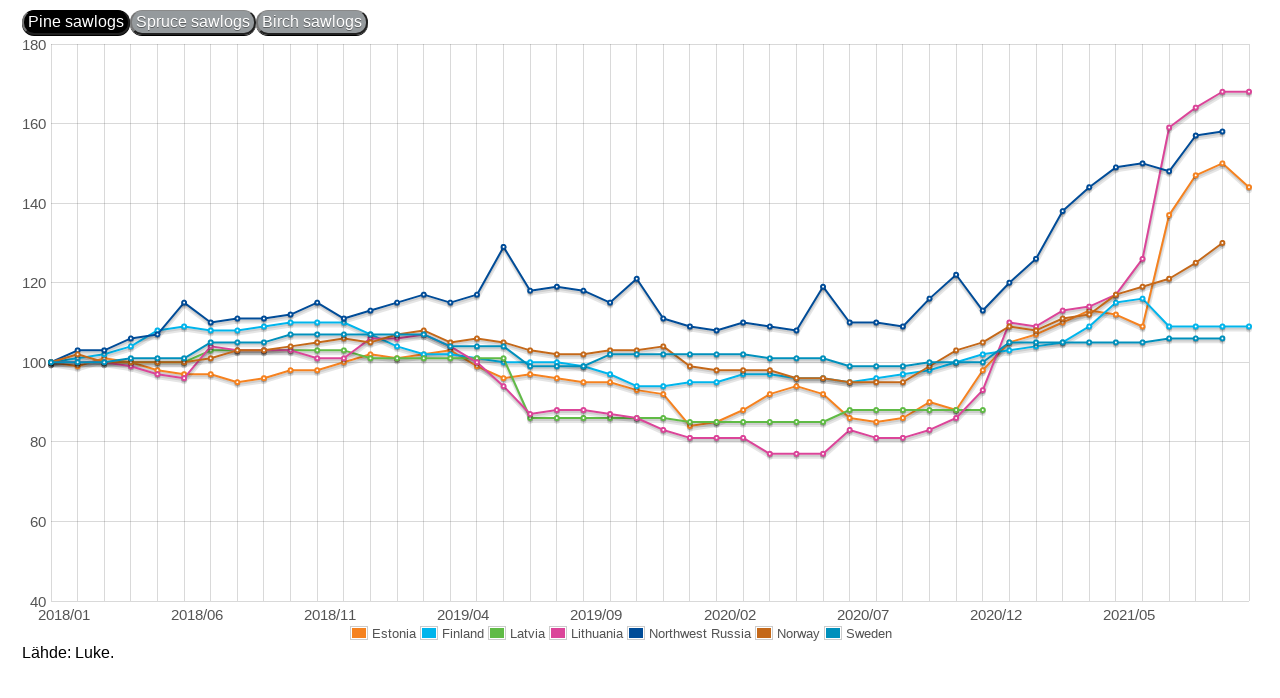

--- FILE ---
content_type: text/html
request_url: https://px.luke.fi/charts/pages/charts/rw/RW_Index_2018s.html
body_size: 1504
content:
<!DOCTYPE html>
<!--[if lt IE 7]><html class="lt-ie9 lt-ie8 lt-ie7"> <![endif]-->
<!--[if IE 7]><html class="lt-ie9 lt-ie8"> <![endif]-->
<!--[if IE 8]><html class="lt-ie9"> <![endif]-->
<!--[if gt IE 8]><!-->
<html>
    <!--<![endif]-->
    <head>
        <meta http-equiv="X-UA-Compatible" content="IE=edge,chrome=1" />
        <meta http-equiv="Content-Type" content="text/html; charset=UTF-8" />
        <link href="../../../support/visual/visual.css" rel="stylesheet" type="text/css" />
        <link href="../../../support/visual/styles.css" rel="stylesheet" type="text/css" />
        <link href="../../../public/css/filters.css" rel="stylesheet" type="text/css" />

        <script type="text/javascript" src="../../../support/visual/lib/jquery.1.8.3.js"></script>
        <script type="text/javascript" src="../../../support/visual/lib/lazyload.js"></script>
        <script type="text/javascript" src="../../../support/visual/visual.max.js" ></script>
        <script type="text/javascript" src="../visual.setup.js"></script>
        <script type="text/javascript" src="../../../support/visual/lib/jquery.xdomainrequest.min.js"></script>

        <script type="text/javascript" src="../../../public/properties/lang.js"></script>
        <script type="text/javascript" src="../../../public/properties/chartLineSetup.js"></script>
        <script type="text/javascript" src="../../queries/rw/RW_Index_2018s.js"></script>
        <script src="../../../support/visual/lib/json-stat.js"></script>
    </head>
    <body>
        <script src="../../../public/js/chartDataParser.js"></script>
    </body>
</html>

--- FILE ---
content_type: application/javascript
request_url: https://px.luke.fi/charts/support/visual/lib/jquery.flot.growraf.js
body_size: 14863
content:
/*
 * The MIT License

This is a fork of jquery.flot.grow by Thodoris Greasidis,
that implements the growing animations using requestAnimationFrame
and introduces varius bug fixes and improvements.

Copyright (c) 2013,2014 by Thodoris Greasidis

Copyright (c) 2010,2011,2012, 2013 by Juergen Marsch

Permission is hereby granted, free of charge, to any person obtaining a copy
of this software and associated documentation files (the "Software"), to deal
in the Software without restriction, including without limitation the rights
to use, copy, modify, merge, publish, distribute, sublicense, and/or sell
copies of the Software, and to permit persons to whom the Software is
furnished to do so, subject to the following conditions:

The above copyright notice and this permission notice shall be included in
all copies or substantial portions of the Software.

THE SOFTWARE IS PROVIDED "AS IS", WITHOUT WARRANTY OF ANY KIND, EXPRESS OR
IMPLIED, INCLUDING BUT NOT LIMITED TO THE WARRANTIES OF MERCHANTABILITY,
FITNESS FOR A PARTICULAR PURPOSE AND NONINFRINGEMENT. IN NO EVENT SHALL THE
AUTHORS OR COPYRIGHT HOLDERS BE LIABLE FOR ANY CLAIM, DAMAGES OR OTHER
LIABILITY, WHETHER IN AN ACTION OF CONTRACT, TORT OR OTHERWISE, ARISING FROM,
OUT OF OR IN CONNECTION WITH THE SOFTWARE OR THE USE OR OTHER DEALINGS IN
THE SOFTWARE.
*/

(function ($) {
    'use strict';
    var pluginName = 'growraf', pluginVersion = '0.5.0';
    var options = {
        series: {
            grow: {
                active: false,
                //stepDelay: 20,
                //steps: 100,
                duration: 1000,
                valueIndex: 1,
                reanimate: true,
                growings: [
                    {
                        valueIndex: 1,
                        stepMode: 'linear',
                        stepDirection: 'up',
                        reanimate: 'continue'
                    }
                ]
            }
        }
    };

    /** @enum {number} */
    var GrowPhase = {
        NOT_PLOTTED_YET: 0,
        PLOTTED_SOME_FRAMES: 1,
        PLOTTED_LAST_FRAME: 2
    };

    var growFunctions = {
        none: function (dataj, timePassed, growing, growPhase) {
            if (growPhase === GrowPhase.NOT_PLOTTED_YET) {
                for (var i = 0, djdatalen = dataj.data.length; i < djdatalen; i++) {
                    dataj.data[i][growing.valueIndex] = dataj.dataOrg[i][growing.valueIndex];
                }
            }
        },
        linear: function (dataj, timePassed, growing/*, growPhase*/) {
            var percentage = Math.min(timePassed / dataj.grow.duration, 1);
            var axis = dataj.yaxis;
            if (dataj.bars && dataj.bars.show && dataj.bars.horizontal) {
                axis = dataj.xaxis;
            }

            for (var i = 0, djdatalen = dataj.data.length; i < djdatalen; i++) {
                var originalValue = dataj.dataOrg[i][growing.valueIndex];

                if (originalValue !== null) {
                    if (growing.stepDirection === 'up') {
                        dataj.data[i][growing.valueIndex] = originalValue * percentage;
                    }
                    else if (growing.stepDirection === 'down') {
                        dataj.data[i][growing.valueIndex] = originalValue + (axis.max - originalValue) * (1 - percentage);
                    }
                } else {
                    dataj.data[i][growing.valueIndex] = null;
                }
            }
        },
        maximum: function (dataj, timePassed, growing/*, growPhase*/) {
            var percentage = Math.min(timePassed / dataj.grow.duration, 1);
            var axis = dataj.yaxis;
            if (dataj.bars && dataj.bars.show && dataj.bars.horizontal) {
                axis = dataj.xaxis;
            }

            var upMax   = axis.max * percentage,
                upMin   = axis.min * percentage,
                downMax = axis.max * (1 - percentage),
                downMin = axis.min * (1 - percentage);
            for (var i = 0, djdatalen = dataj.data.length; i < djdatalen; i++) {
                var originalValue = dataj.dataOrg[i][growing.valueIndex];

                if (originalValue !== null) {
                    if (growing.stepDirection === 'up') {
                        if (originalValue >= 0) {
                            dataj.data[i][growing.valueIndex] = Math.min(originalValue, upMax);
                        } else {
                            dataj.data[i][growing.valueIndex] = Math.max(originalValue, upMin);
                        }
                    }
                    else if (growing.stepDirection === 'down') {
                        if (originalValue >= 0) {
                            dataj.data[i][growing.valueIndex] = Math.max(originalValue, downMax);
                        } else {
                            dataj.data[i][growing.valueIndex] = Math.min(originalValue, downMin);
                        }
                    }
                } else {
                    dataj.data[i][growing.valueIndex] = null;
                }
            }
        },
        delay: function (dataj, timePassed, growing/*, growPhase*/) {
            if (timePassed >= dataj.grow.duration) {
                for (var i = 0, djdatalen = dataj.data.length; i < djdatalen; i++) {
                    dataj.data[i][growing.valueIndex] = dataj.dataOrg[i][growing.valueIndex];
                }
            }
        },
        reanimate: function (dataj, timePassed, growing/*, growPhase*/) {
            var percentage = Math.min(timePassed / dataj.grow.duration, 1);

            for (var i = 0, djdatalen = dataj.data.length; i < djdatalen; i++) {
                var targetValue = dataj.dataOrg[i][growing.valueIndex];

                if (targetValue === null) {
                    dataj.data[i][growing.valueIndex] = null;
                } else if (dataj.dataOld) {
                    var oldData = dataj.dataOld[i][growing.valueIndex];
                    dataj.data[i][growing.valueIndex] = oldData + (targetValue - oldData) * percentage;
                }
            }
        }
    };

    var requestAnimationFrame;
    var cancelAnimationFrame;
    polyfillLocalRequestAnimationFrame();

    function init(plot) {
        // State variables
        var processSeriesDone = false;
        var initGrowingLoop = true;
        var startTime = 0, timePassed = 0, growPhase = GrowPhase.NOT_PLOTTED_YET;
        var dataOld = [];

        var growfunc;
        var plt = plot;
        var data = null;
        var opt = null;
        plot.hooks.drawSeries.push(processSeries);
        plot.hooks.draw.push(drawDone);
        plot.hooks.bindEvents.push(processbindEvents);
        plot.hooks.shutdown.push(shutdown);


        function processSeries(plot/*, canvascontext, series*/) {
            opt = plot.getOptions();
            var valueIndex = opt.series.grow.valueIndex;
            if (opt.series.grow.active === true) {
                var reanimate = false;
                var j = 0;
                
                if (opt.series.grow.reanimate && growPhase === GrowPhase.PLOTTED_LAST_FRAME) {
                    // reset animation state
                    processSeriesDone = false;
                    growPhase = GrowPhase.NOT_PLOTTED_YET;
                    startTime = 0;

                    // restore old data from the tempory variable to the actual plot data
                    data = plot.getData();
                    var minLen = Math.min(data.length, dataOld.length);
                    for (j = 0; j < minLen; j++) {
                        data[j].dataOld = dataOld[j];
                    }

                    reanimate = true;
                    initGrowingLoop = true;
                }

                if (!processSeriesDone) {
                    // do not refetch the data in case of a reanimate,
                    // so that a single setData is called
                    if (!reanimate) {
                        data = plot.getData();
                    }

                    growPhase = GrowPhase.NOT_PLOTTED_YET;
                    startTime = +new Date() | 0;
                    dataOld = [];
                    for (j = 0; j < data.length; j++) {
                        var dataj = data[j];
                        // deep cloning the original data
                        dataj.dataOrg = $.extend(true, [], dataj.data);
                        // keep the data in a temporary array, in case a reanimation is requested
                        dataOld.push(dataj.dataOrg);

                        if (!reanimate) {
                            valueIndex = dataj.grow.valueIndex;
                            // set zero or null initial data values.
                            for (var i = 0; i < dataj.data.length; i++) {
                                dataj.data[i][valueIndex] = dataj.dataOrg[i][valueIndex] === null ? null : 0;
                            }
                        }
                    }
                    plot.setData(data);
                    processSeriesDone = true;
                }
            }
        }

        function drawDone(plot/*, canvascontext*/) {
            if (initGrowingLoop === true) {
                initiateGrowingLoop(plot);
            }
        }

        function initiateGrowingLoop(plot) {
            opt = plot.getOptions();
            if (opt.series.grow.active === true) {
                calculateMaxDuration(plot.getData(), opt);

                startTime = +new Date() | 0;
                growfunc = requestAnimationFrame(growingLoop);
            }
            initGrowingLoop = false;
        }

        function calculateMaxDuration(data, opt) {
            var maxDuration = opt.series.grow.duration;
            for (var j = 0, datalen = data.length; j < datalen; j++) {
                var datajDuration = data[j].grow.duration;
                if (maxDuration < datajDuration) {
                    maxDuration = datajDuration;
                }
            }
            opt.series.grow.duration = maxDuration;
        }

        function processbindEvents(plot/*, eventHolder*/) {
            if (isPluginRegistered('resize')) {
                plot.getPlaceholder().resize(onResize);
            }
        }

        function growingLoop() {
            timePassed = (+new Date()) - startTime | 0;
            for (var j = 0, datalen = data.length; j < datalen; j++) {
                var dataj = data[j];
                var isReAnimation = dataj.dataOld && dataj.dataOld.length > 0;

                for (var g = 0, glen = dataj.grow.growings.length; g < glen; g++) {
                    var growing = dataj.grow.growings[g];
                    var func;

                    if (isReAnimation && growing.reanimate !== 'reinit') {
                        if (typeof growing.reanimate === 'function') {
                            func = growing.reanimate;
                        } if (growing.reanimate === 'continue') {
                            func = growFunctions.reanimate;
                        } else {// if (growing.reanimate === 'none')
                            func = growFunctions.none;
                        }
                    } else if (typeof growing.stepMode === 'function') {
                        func = growing.stepMode;
                    } else {
                        // if stepMode does not exist, use 'none'
                        func = growFunctions[growing.stepMode] || growFunctions.none;
                    }
                    func(dataj, timePassed, growing, growPhase);
                }
            }

            plt.setData(data);
            plt.draw();

            if (growPhase === GrowPhase.NOT_PLOTTED_YET) {
                growPhase = GrowPhase.PLOTTED_SOME_FRAMES;
            }

            if (timePassed < opt.series.grow.duration) {
                growfunc = requestAnimationFrame(growingLoop);
            } else {
                growPhase = GrowPhase.PLOTTED_LAST_FRAME;
                growfunc = null;
                plt.getPlaceholder().trigger('growFinished');
            }
        }

        function onResize() {
            if (growfunc) {
                for (var j = 0; j < data.length; j++) {
                    var dataj = data[j];
                    // deep cloning the original data
                    dataj.data = $.extend(true, [], dataj.dataOrg);
                }
                plot.setData(data);
                plot.setupGrid();
            }
        }

        function shutdown(plot/*, eventHolder*/) {
            plot.getPlaceholder().unbind('resize', onResize);
            if (growfunc) {
                cancelAnimationFrame(growfunc);
                growfunc = null;
            }
        }
    }

    function isPluginRegistered(pluginName) {
        var plugins = $.plot.plugins;

        for (var i = 0, len = plugins.length; i < len; i++) {
            var plug = plugins[i];

            if (plug.name === pluginName) {
                return true;
            }
        }
        return false;
    }

    // Derived from:
    // http://paulirish.com/2011/requestanimationframe-for-smart-animating/
    // http://my.opera.com/emoller/blog/2011/12/20/requestanimationframe-for-smart-er-animating
    // requestAnimationFrame polyfill by Erik Möller
    // fixes from Paul Irish and Tino Zijdel
    function polyfillLocalRequestAnimationFrame() {
        var rAF = window.requestAnimationFrame;
        var cAF = window.cancelAnimationFrame;

        var lastTime = +new Date();
        var vendors = ['ms', 'moz', 'webkit', 'o'];
        for(var x = 0; x < vendors.length && !rAF; ++x) {
            rAF = window[vendors[x]+'RequestAnimationFrame'];

            cAF = window[vendors[x]+'CancelAnimationFrame'] ||
                  window[vendors[x]+'CancelRequestAnimationFrame'];
        }
        if (!rAF) {
            rAF = function(callback/*, element*/) {
                var currTime = +new Date();
                var timeToCall = Math.max(0, 16 - (currTime - lastTime));
                var id = window.setTimeout(function() {
                    callback(currTime + timeToCall);
                }, timeToCall);
                lastTime = currTime + timeToCall;
                return id;
            };
        }
        if (!cAF) {
            cAF = function(id) {
                clearTimeout(id);
            };
        }
        requestAnimationFrame = rAF;
        cancelAnimationFrame = cAF;
    }

    $.plot.plugins.push({
        init: init,
        options: options,
        name: pluginName,
        version: pluginVersion
    });
})(jQuery);


--- FILE ---
content_type: application/javascript
request_url: https://px.luke.fi/charts/pages/queries/rw/RW_Index_2018s.js
body_size: 1310
content:
var luke = luke || {};
luke.properties = {

    startColumnName : "Year/Month",
    valueColumnName : "Country",
    filterColumnName : "Assortment",
    filtersEnabled : true,
	
    dec : 0,

    hideTitle : true,
    legend : {
        bottom : true,
        columns : 10,		
        show : true
    },

    xLabel : {
                en : "Year/Month"
    },
    yLabel : {
        en : "Index"
    },
 /*   symbol : {
        fi : " kpl",
        sv : " st",
        en : " pcs"
    },*/	
	    filter : {
         order : ["PS", "SS","BS"] 
    },	
    value : {
        forceYAxisMinValue : 40,	
 //       forceYAxisMaxValue : 210,			
	},	
	doNotconvertToFirstCapitalLetter : true,


//   urli : 	"https://px.luke.fi/PXWeb/api/v1/en/rttscrt5/rw_index_2016.px",
	urli :  "https://px.luke.fi/PXWeb/api/v1/en/rttscrt5/rw_index_2018s.px",
	
    query : JSON.stringify({
  "query": [
   {
      "code": "Year/Month",
      "selection": {
        "filter": "all",
        "values": [
          "*"
        ]
      }
    },
    {
      "code": "Country",
      "selection": {
        "filter": "all",
        "values": [
          "*"
        ]
      }
    },
    {
      "code": "Assortment",
      "selection": {
        "filter": "item",
        "values": [
          "PS",
		  "SS",
		  "BS"
        ]
      }
    }
  ],
        "response" : {
            "format" : "json-stat2"
        }
    })
};

--- FILE ---
content_type: application/javascript
request_url: https://px.luke.fi/charts/public/properties/lang.js
body_size: 9453
content:
var luke = luke || {};
luke.lang = {
    fi : {
//        source : "<img style='width: 50px;' src='http://statdb.luke.fi/logox.png' alt='Kuva'>Lähde: ",
        source : "Lähde: ",		
        title : "Otsikko: "
    },
    en : {
        source : "Source: ",
        title : "Title: "
    },
    sv : {
        source : "Källa: ",
        title : "Titel: "
    },
    ca : {
        source : "Source: ",
        title : "Title: "
    },
    de : {
        source : "Quelle: ",
        title : "Titel: "
    },
};

luke.chart = {
    lang : {
        vuosi : {
            fi : "Vuosi",
            en : "Year",
            sv : "År"
        },
        kuukausi : {
            fi : "Kuukausi",
            en : "Month",
            sv : "Månad"
        },
        neljannes : {
            fi : "Vuosineljännes",
            en : "Quarter",
            sv : "Kvartal"
        },
        litraa : {
            fi : "litraa",
            en : "liter" ,
            sv : "liter"
        },
        tuhatLitraa : {
            fi : "1000 litraa",
            en : "1000 liter" ,
            sv : "1000 liter"
        },		
        miljLitraa : {
            fi : "milj. litraa",
            sv : "mn liter" ,
            en : "million liter"
        },			
        tuhatM3 : {
            fi: "(1000 m\u00B3)",
            sv: "(1000 m\u00B3)",
            en: "(1000 m\u00B3)"
        },
        tuhatM3ES : {
            fi: "1000 m\u00B3",
            sv: "1000 m\u00B3",
            en: "1000 m\u00B3"
        },
        tuhatM2 : {
            fi: "(1000 m\u00B2)",
            sv: "(1000 m\u00B2)",
            en: "(1000 m\u00B2)"
        },
        tuhatM2ES : {
            fi: "1000 m\u00B2",
            sv: "1000 m\u00B2",
            en: "1000 m\u00B2"
        },		
        tuhatNollatM3ES : {
            fi: "000 m\u00B3",
            sv: "000 m\u00B3",
            en: "000 m\u00B3"
        },
        tuhatNollatM2ES : {
            fi: "000 m\u00B2",
            sv: "000 m\u00B2",
            en: "000 m\u00B2"
        },		
        maaraTuhatKG : {
            fi : "Määrä (1000 kg)",
            sv : "Mängd (1000 kg)",
            en : "Quantity (1000 kg)"
        },
        tuhatKg : {
            fi : "(1000 kg)",
            sv : "(1000 kg)",
            en : "(1000 kg)"
        },
        miljE : {
            fi: "(milj. €)",
            sv: "(mn €)",
            en: "(million €)"
        },
        miljEES : {
            fi: "milj. €",
            sv: "mn €",
            en: "million €"
        },       
        mrdE : {
            fi: "(mrd. €)",
            sv: "(miljarder €)",
            en: "(billion €)"
        },
        mrdEES : {
            fi: "mrd. €",
            sv: "miljarder €",
            en: "billion €"
        },       
        ePerM3 : {
            fi : "€/m\u00B3",
            sv : "€/m\u00B3",
            en : "€/m\u00B3"
        },
        ePerHa : {
            fi : "€/ha",
            sv : "€/ha",
            en : "€/ha"
        },		
        ePerKg : {
            fi : "€/kg",
            sv : "€/kg",
            en : "€/kg"
        },		
        ePer100kg : {
            fi : "€/100 kg",
            sv : "€/100 kg",
            en : "€/100 kg"
        },		
        ePer1000kg : {
            fi : "€/1000 kg",
            sv : "€/1000 kg",
            en : "€/1000 kg"
        },		
        tuhatTonnia : {
            fi : "1 000 t",
            sv : "1 000 t",
            en : "1 000 t"
        },
        tuhatTonniaES : {
            fi : " 000 t",
            sv : " 000 t",
            en : " 000 t"
        },
        tuhatKgES : {
            fi : " 000 kg",
            sv : " 000 kg",
            en : " 000 kg"
        },    
        tuhatKgEES : {
            fi : "1 000 kg",
            sv : "1 000 kg",
            en : "1 000 kg"
        }, 
        tonES : {
            fi : "tonnia",
            sv : "tons",
            en : "tonnes"
		},
        tuhatM3pervuosiES : {
            fi: "1 000 m\u00B3/vuosi",
            sv: "1 000 m\u00B3/år",
            en: "1 000m \u00B3/year"			
        }, 				
        miljM3 : {
            fi: "(Milj. m\u00B3)",
            sv: "(Mn m\u00B3)",
            en: "(Million m\u00B3)"
        },
        miljM3ES : {
            fi: "milj. m\u00B3",
            sv: "mn m\u00B3",
            en: "million m\u00B3"
        },
		
		miljM3pervuosi : {
            fi: "(Milj. m\u00B3/vuosi)",
            sv: "(Mn m\u00B3/år)",
            en: "(Million m\u00B3/year)"
        },
        miljM3pervuosiES : {
            fi: "milj. m\u00B3/vuosi",
            sv: "mn m\u00B3/år",
            en: "million m\u00B3/year"
        },
		
        tuhatKplS : {
                fi: " 000 kpl",
                sv: " 000 st",
                en: " 000 pcs"
        },
        tuhatHaS : {
                fi: " 000 ha",
                sv: " 000 ha",
                en: " 000 ha"
        },
        tuhatKplES : {
                fi: "1 000 kpl",
                sv: "1 000 st",
                en: "1 000 pcs"
        },
        miljKplES : {
                fi: "Milj. kpl",
                sv: "Mn st",
                en: "Million pcs"
        },		
        tuhatHaES : {
                fi: "1 000 ha",
                sv: "1 000 ha",
                en: "1 000 ha"
        },
        tuhatHaSul : {
                fi: "(1 000 ha)",
                sv: "(1 000 ha)",
                en: "(1 000 ha)"
        },		
        ely : {
            fi : "ELY-keskus",
            sv : "ELY-central",
            en : "ELY centre"
        },
       hAlue: {
            fi : "Hinta-alue",
            sv : "Prisområde",
            en : "Price region"
        },		
       maakunta: {
            fi : "Maakunta",
            sv : "Landskap",
            en : "Region"
        },		
        miljKg : {
            fi: "Milj. kg",
            sv: "Mn kg",
            en: "Million kg"
        },
        miljKgp : {
            fi: "milj. kg",
            sv: "mn kg",
            en: "million kg"
        },		
        kplES : {
            fi: " kpl",
            sv: " st",
            en: " pcs"
        },
        kplS : {
           	fi: " (kpl)",
           	sv: " (st)",
           	en: " (pcs)"
        },
        KplES : {
            fi: " kpl",
            sv: " st",
            en: " pcs"
        },
        KplESn : {
            fi: " kpl",
            sv: " st",
            en: " number"
        },		
        KplS : {
           	fi: " (kpl)",
           	sv: " (st)",
           	en: " (pcs)"
        },		
		HenkES : {
           	fi: " henkilöä",
           	sv: " personer",
           	en: " persons"
        },	
        ePerKplES : {
            fi: " €/kpl",
            sv: " €/st",
            en: " €/pcs"
        },	
        E : {
            fi: " euroa",
            sv: " euro",
            en: " euro"
        },	
        tuhatE : {
            fi: " 1000 euroa",
            sv: " 1000 euro",
            en: " 1000 euro"
        },	
        tuhatEnollat : {
            fi: " 000 euroa",
            sv: " 000 euro",
            en: " 000 euro"
        },			
        realValue : {
            fi : "Reaaliarvo",
            sv : "Realvärde",
            en : "Real value"
        },
        notRealValue : {
            fi : "Nimellisarvo",
            sv : "Nominellt värde",
            en : "Nominal value"
        },
        pros : {
            fi : "%",
            sv : "%",
            en : "%"
        },		
        ha : {
            fi : "ha",
            sv : "ha",
            en : "ha"
        },			
	    haPerTila : {
            fi : "ha/tila",
            sv : "ha/gård",
            en : "ha/farm"
		},	
	    TYearES: {
            fi : "tonnia/vuosi",
            sv : "tons/år",
            en : "tonnes/yeas"
        },			
	    kgHa : {
            fi : "kg/ha",
            sv : "kg/ha",
            en : "kg/ha"
        },		
	    kgM2 : {
            fi : "kg/m\u00B2",
            sv : "kg/m\u00B2",
            en : "kg/m\u00B2"
        },	
		m3Ha : {
            fi : "m\u00B3/ha",
            sv : "m\u00B3/ha",
            en : "m\u00B3/ha"
        },	
	    m3HaV : {
            fi : "m\u00B3/ha/vuosi",
            sv : "m\u00B3/ha/år",
            en : "m\u00B3/ha/year"
        },		
	    m3V : {
            fi : "m\u00B3/vuosi",
            sv : "m\u00B3/år",
            en : "m\u00B3/year"
        },			
	    TWh : {
            fi : "TWh",
            sv : "TWh",
            en : "TWh"
        },				
	    tuhathlo : {
            fi : "1000 henkilöä",
            sv : "1000 personer",
            en : "1000 persons"
        },		    
		tuhathloSym : {
            fi : "000 henkilöä",
            sv : "000 personer",
            en : "000 persons"
        },	
	    GWh : {
            fi : "GWh",
            sv : "GWh",
            en : "GWh"
			        },
        miljTnCO2ekvES : {
            fi: "Milj. tonnia CO\u00B2 ekv.",
            sv: "Mn tons CO\u00B2 ekv.",
            en: "Million tonnes CO\u00B2 ekv."
        },	
	    htv : {
            fi : "henkilötyövuotta",
            sv : "årsverken",
            en : "person-years"
        },		
    }
};


--- FILE ---
content_type: application/javascript
request_url: https://px.luke.fi/charts/public/properties/chartLineSetup.js
body_size: -98
content:
var luke = luke || {};
luke.setup = {
        graph : "tsline",
        stacked : false
};

--- FILE ---
content_type: application/javascript
request_url: https://px.luke.fi/charts/public/js/chartDataParser.js
body_size: 68513
content:
//require("chartParameterParser.js")
/**
 * Copyright : LUKE
 */
var luke = luke || {};
var originalData = originalData || [];
(function (luke) {
    luke.func = {
        processData: processData
    };

    luke.properties = luke.properties || {};
    var storedJson = [];
    var storedFirstJSON;
    var storedSecondJSON;
    var map = luke.properties.map;
    var filters = [];
    var realValues = [];
    var dateSeparator = luke.properties.value ? luke.properties.value.dateSeparator : null;
    var customFilters = luke.properties.filter ? (luke.properties.filter.custom ? luke.properties.filter.custom : null) : null;
    var filtersOrder = luke.properties.filter ? (luke.properties.filter.order ? luke.properties.filter.order : null) : null;
    var customLabels = luke.properties.legend ? luke.properties.legend.customLabel : null;

    // TIMELINE
    var customTimeLine = luke.properties.timeLine ? luke.properties.timeLine : null;

    var sortOrder = luke.properties.value ? (luke.properties.value.sortOrder ? luke.properties.value.sortOrder : null) : null;
    var timeLineSortOrder = luke.properties.value ? (luke.properties.value.timeLineSortOrder ? luke.properties.value.timeLineSortOrder : null) : null;
    var aggregateLabels = luke.properties.value ? luke.properties.value.aggegrate : null;
    var groupByDate = luke.properties.value ? luke.properties.value.groupBy : null;
    var doNotFillMissingData = luke.properties.value ? luke.properties.value.doNotFillMissingData : null;
    var restrictedYears = [];
    var realValueDisabled = false;
    var showDisableRealValueButton = luke.properties.filter ? luke.properties.filter.showDisableRealValueButton : null;
    var doNotSortXaxis = luke.properties.value ? luke.properties.value.doNotSortXaxis : null;
    var setRestrictedYears = function () {
        if (!luke.properties.value || !luke.properties.value.restrictedYears || isNaN(luke.properties.value.restrictedYears)) {
            restrictedYears = null;
            return;
        }
        var currentYear = new Date().getFullYear();
        for (i = 0; i < luke.properties.value.restrictedYears; i++) {
            restrictedYears.push(currentYear);
            currentYear--;
        }
    };
    setRestrictedYears();

    function getParameterFromPath(parameter, size) {
        if (window.location.search.indexOf(parameter + "=") > 0) {
            var parameterValue = window.location.search.substring(window.location.search.indexOf(parameter + '=') + size);
            if (parameterValue.indexOf('&') >= 0) {
                parameterValue = parameterValue.substring(0, parameterValue.indexOf('&'));
            }
            return parameterValue;
        }
    }

    var lang = getParameterFromPath("lang", 5);
    lang = lang || "fi";

    var chartType = getParameterFromPath("type", 5);
    chartType = chartType || (luke.setup ? luke.setup.graph : '');

    var selectedFilter = getParameterFromPath("filterParam", 'filterParam='.length);
    selectedFilter = selectedFilter ? selectedFilter = selectedFilter.replace(/\%20/g, ' ') : undefined;

    function processData(json, filterName) {
        if (luke.properties.aritmetic) {
            calculate(storedJson, selectedFilter);
            return;
        }
        parseData(storedJson, selectedFilter);
    }

    function parseData(json, filterName) {
        'use strict';
        storedFirstJSON = json || storedFirstJSON;
        var graphData = {};
        if (json instanceof Array) {
            graphData = parseJSONData(storedFirstJSON, filterName);

            var graphData2;
            for (var index = 1; index < json.length; index++) {
                if (typeof luke.properties.indexOfLineData !== "undefined") {
                    graphData2 = parseJSONData(storedFirstJSON, filterName, index);
                    continue;
                }
                var data = parseJSONData(storedFirstJSON, filterName, index).data;
                for (var dataPiece in data) {
                    graphData.data.push(data[dataPiece]);
                }
            }

            if (graphData2) {
                if (luke.properties.indexOfLineData === 0) {
                    graphData.data.splice(1, 0, graphData2.data[0]);
                } else {
                    graphData.data.unshift(graphData2.data[0]);
                }
            }
        } else {
            graphData = parseJSONData(storedFirstJSON, filterName);
        }
        sortData(graphData);
        filters = graphData.filters;
        if (chartType === "table") {
            drawTable(graphData);
            return;
        }

        //TIMELINE			
        /*          for(var i = 0; i < graphData.timeLine.length;i++) {
         *              var ii = graphData.timeLine[i].split(" ");
         *              graphData.timeLine[i] = ii[0] + ii[1] ; 
         *          }
         */
        if (customTimeLine) {
            graphData.timeLine = customTimeLine[lang];
        }

        if (!selectedFilter && graphData.filters && graphData.filters.length) {
            selectedFilter = graphData.filters[0][0];
        }

        drawGraph(graphData);
    }

    function getCombineThreshold() {
        if (isNaN(luke.properties.combineThreshold)) {
            return 0.05;
        }
        return luke.properties.combineThreshold;
    }

    function getFilterIndex(ds, wantedDimension, queryIndex) {
        return getWantedDimensionIndex(ds, wantedDimension, getDimensionValuesFromLists(luke.properties.filterColumnName, queryIndex), 2);
    }

    function getStartColumnIndex(ds, wantedDimension, queryIndex) {
        return getWantedDimensionIndex(ds, wantedDimension, getDimensionValuesFromLists(luke.properties.startColumnName, queryIndex), 0);
    }

    function getStartSubColumnIndex(ds, wantedDimension, queryIndex) {
        return getWantedDimensionIndex(ds, wantedDimension,
            getDimensionValuesFromLists(luke.properties.startSubColumnName, queryIndex), -1);
    }

    function getFilterDimensionValue(ds, wantedDimension, filterIndex, filterName, byLabel) {
        var secondDimension = null;
        if (wantedDimension.length > filterIndex && luke.properties.filtersEnabled) {
            return getDimensionValueByFilter(ds, wantedDimension, filterIndex, filterName, byLabel);
        }
        return secondDimension;
    }

    function getValueDimension(ds, wantedDimension, filterIndex, filterName, byLabel) {
        var secondDimension = null;
        if (wantedDimension.length > filterIndex) {
            return getDimensionValueByFilter(ds, wantedDimension, filterIndex, filterName, byLabel);
        }
        return secondDimension;
    }

    function getDimensionValuesFromLists(values, queryIndex) {
        var value = values;
        if (values instanceof Array) {
            if (queryIndex >= 0 && values[queryIndex]) {
                return values[queryIndex];
            }
            return values[0];
        }
        return value;
    }

    function getDimensionValueByFilter(ds, wantedDimension, filterIndex, filterName, byLabel) {
        var filterDimensionValues = ds.Dimension(wantedDimension[filterIndex]);
        var secondDimension = "";
        if (containsInCustomFilters(customFilters, filterName).length !== 0) {
            return containsInCustomFilters(customFilters, filterName);
        }
        for (var i = 0; i < filterDimensionValues.length; i++) {
            var comparisonValue = filterDimensionValues.id[i];
            if (byLabel) {
                comparisonValue = filterDimensionValues.Category()[i].label;
            }
            if (comparisonValue === filterName) {
                secondDimension = filterDimensionValues.id[i];
            }
        }
        if (secondDimension) {
            return secondDimension;
        }
        if (filtersOrder) {
            if (filtersOrder === "date") {
                return filterDimensionValues.id[filterDimensionValues.length - 1];
            }
            return filtersOrder[0];
        }
        return filterDimensionValues.id[0];
    }

    function getColumnValueIndex(ds, wantedDimension, queryIndex) {
        return getWantedDimensionIndex(ds, wantedDimension, getDimensionValuesFromLists(luke.properties.valueColumnName, queryIndex), 1);
    }

    function getColumnTimeIndex(ds, wantedDimension) {
        var timeIndex = getWantedDimensionIndex(ds, wantedDimension, "Aika");
        if (isNaN(timeIndex)) {
            timeIndex = getWantedDimensionIndex(ds, wantedDimension, "Vuosi");
        }
        if (isNaN(timeIndex)) {
            timeIndex = getWantedDimensionIndex(ds, wantedDimension, "Kuukausi");
        }
        if (isNaN(timeIndex)) {
            timeIndex = getWantedDimensionIndex(ds, wantedDimension, "Viikko");
        }
        if (isNaN(timeIndex)) {
            timeIndex = wantedDimension.length - 1;
        }
        return timeIndex;
    }

    function getWantedDimensionIndex(ds, wantedDimension, indexName, defaultValue) {
        var valueIndex = defaultValue;

        if (!ds || !wantedDimension) {
            return valueIndex;
        }

        if (indexName) {
            for (var index = 0; index < wantedDimension.length; index++) {
                if (wantedDimension[index] === indexName) {
                    valueIndex = index;
                }
            }
        }
        return valueIndex;
    }

    function parseJSONData(json, filterName, queryIndex) {
        if (!json) {
            return;
        }
        var ds = JSONstat(getNextValueFromList(json, queryIndex)).Dataset(0);
        var wantedDimension = ds.id;
        var filterIndex = getFilterIndex(ds, wantedDimension, queryIndex);
        var startColumnIndex = getStartColumnIndex(ds, wantedDimension, queryIndex);
        var startSubColumnIndex = getStartSubColumnIndex(ds, wantedDimension, queryIndex);
        var valueIndex = getColumnValueIndex(ds, wantedDimension, queryIndex);
        var secondDimension = getFilterDimensionValue(ds, wantedDimension, filterIndex, filterName);
        var data = [];
        var timeLine = [];
        var isFirstTime = true;
        switch (chartType) {
            case "bar":
            case "pie":
            case "rank":
                timeLine = null;
            default:
                if (startColumnIndex === valueIndex) {
                    valueIndex = (valueIndex + 1) % wantedDimension.length;
                    var temp = valueIndex;
                    valueIndex = startColumnIndex;
                    startColumnIndex = temp;
                }
        }

        if (chartType === "table") {
            return processTable(ds);
        }

        var topItemIndex = 0;
        var addedTopItemIndex = 0;
        ds.Dimension(wantedDimension[startColumnIndex]).id
            .forEach(function (topItem) {
                if (!isFirstTime && timeLine === null) {
                    return;
                }
                if (restrictedYears && $.inArray(parseFloat(parseYearFromTimeValue(topItem)), restrictedYears) < 0) {
                    topItemIndex++;
                    return;
                }
                var startSubColumnDimensionIds = ds.Dimension(wantedDimension[startSubColumnIndex]).id;
                var dimensionId = ds.Dimension(wantedDimension[valueIndex]).id;
                var dimensionLabel = ds.Dimension(wantedDimension[valueIndex]).Category();
                var dimensionLength = dimensionId.length;
                var filterLength = valueIndex === filterIndex ? 1 : (secondDimension ? (secondDimension instanceof Array ? secondDimension.length : 1) : 1);

                for (var startSubColumnCounter = 0; startSubColumnCounter < (startSubColumnDimensionIds ? startSubColumnDimensionIds.length : 1); startSubColumnCounter++) {
                    for (var i = 0; i < dimensionLength; i++) {
                        for (var j = 0; j < filterLength; j++) {
                            var jsonVariable = {};
                            if ((filterIndex === valueIndex) && secondDimension !== null && secondDimension !== dimensionId[i] &&
                                $.inArray(dimensionId[i], secondDimension) < 0) {
                                continue;
                            }
                            for (var index = 0; index < wantedDimension.length; index++) {
                                switch (index) {
                                    case valueIndex:
                                        jsonVariable[wantedDimension[valueIndex]] = dimensionId[i];
                                        break;
                                    case startColumnIndex:
                                        jsonVariable[wantedDimension[startColumnIndex]] = topItem;
                                        break;
                                    case startSubColumnIndex:
                                        if (startSubColumnDimensionIds) {
                                            jsonVariable[wantedDimension[startSubColumnIndex]] = startSubColumnDimensionIds[startSubColumnCounter];
                                            break;
                                        } else {
                                            jsonVariable[wantedDimension[index]] = ds.Dimension(wantedDimension[index]).id[0];
                                        }
                                    case filterIndex:
                                        if (secondDimension) {
                                            if (secondDimension instanceof Array) {
                                                jsonVariable[wantedDimension[filterIndex]] = secondDimension[j];
                                            } else {
                                                jsonVariable[wantedDimension[filterIndex]] = secondDimension;
                                            }
                                            break;
                                        }
                                    default:
                                        jsonVariable[wantedDimension[index]] = ds.Dimension(wantedDimension[index]).id[0];
                                        break;
                                }
                            }
                            var date = combineField(jsonVariable);
                            if (date) {
                                timeLine = updateTimeLine(timeLine, date, date);
                            }
                            var dateStringParam = date ? date : topItem;
                            var timeLineParam = date ? date : timeLine;
                            var timeLabelParam = date ? date : ds.Dimension(date ? date : wantedDimension[startColumnIndex]).Category()[topItemIndex].label;
                            var label = addMissingDates(data, dateStringParam, dimensionLabel[i].label, timeLineParam, timeLabelParam);
                            addData(data, convertToFirstCapitalLetter(label), ds.Data(jsonVariable).value, dimensionId[i], addedTopItemIndex, timeLineParam, getTimeData(label, dateStringParam), dateStringParam);
                        }
                    }
                }
                isFirstTime = false;
                timeLine = updateTimeLine(timeLine, date ? date : ds.Dimension(wantedDimension[startColumnIndex]).Category()[topItemIndex].label, topItem);
                topItemIndex++;
                addedTopItemIndex++;
            });
        return constructDataHolder(ds, data, wantedDimension, filterIndex, timeLine);
    }

    function isConvertableToRealValues(columnId, convertables) {
        if (!convertables || convertables.length === 0) {
            return true;
        }
        for (var i = 0; i < convertables.length; i++) {
            if (convertables[i] === columnId) {
                return true;
            }
        }
        return false;
    }

    function calculateParse(json, queryIndex) {
        if (!json) {
            return;
        }
        var ds = JSONstat(getNextValueFromList(json, queryIndex)).Dataset(0);
        var wantedDimension = ds.id;
        var startColumnIndex = getWantedDimensionIndex(ds, wantedDimension, luke.properties.startColumnName, 0);
        var valueIndex = getWantedDimensionIndex(ds, wantedDimension, luke.properties.valueColumnName, 1);
        var valueIndexDimensionIndex = getValueDimension(ds, wantedDimension, valueIndex, null, true);
        var startSubColumnIndex = getStartSubColumnIndex(ds, wantedDimension, queryIndex);

        var data = [];
        ds.Dimension(wantedDimension[startColumnIndex]).id
            .forEach(function (topItem) {
                var startSubColumnDimensionIds = ds.Dimension(wantedDimension[startSubColumnIndex]).id;
                var dimensionId = ds.Dimension(wantedDimension[valueIndex]).id;
                var dimensionLabel = ds.Dimension(wantedDimension[valueIndex]).Category();
                var dimensionLength = 1;
                for (var startSubColumnCounter = 0; startSubColumnCounter < (startSubColumnDimensionIds ? startSubColumnDimensionIds.length : 1); startSubColumnCounter++) {
                    for (var i = 0; i < dimensionLength; i++) {
                        var jsonVariable = {};
                        for (var index = 0; index < wantedDimension.length; index++) {
                            switch (index) {
                                case valueIndex:
                                    jsonVariable[wantedDimension[valueIndex]] = dimensionId[valueIndexDimensionIndex];
                                    break;
                                case startColumnIndex:
                                    jsonVariable[wantedDimension[startColumnIndex]] = topItem;
                                    break;
                                case startSubColumnIndex:
                                    if (startSubColumnDimensionIds) {
                                        jsonVariable[wantedDimension[startSubColumnIndex]] = startSubColumnDimensionIds[startSubColumnCounter];
                                        break;
                                    } else {
                                        jsonVariable[wantedDimension[index]] = ds.Dimension(wantedDimension[index]).id[0];
                                    }
                                default:
                                    jsonVariable[wantedDimension[index]] = ds.Dimension(wantedDimension[index]).id[0];
                                    break;
                            }
                        }
                        var date = combineField(jsonVariable, queryIndex) || topItem;
                        data.push([date.replace("Q", "/").replace("W", "/").replace("M", "/").replace("A", "/"), ds.Data(jsonVariable).value]);
                    }
                }
            });
        if (luke.properties.queryDataController) {
            data = queryDataManipulation(data, luke.properties.queryDataController[queryIndex]);
        }
        data.sort(sortFunction);
        return data;
    }

    function calculateWeeksToMonth(data, weeksDevidedInMonthsArray) {
        var i = 0;
        for (; i < weeksDevidedInMonthsArray.length; i++) {
            if (i == 0) {
                weeksDevidedInMonthsArray[i] = 0;
                continue;
            }
            weeksDevidedInMonthsArray[i] = weeksDevidedInMonthsArray[i] + weeksDevidedInMonthsArray[i - 1];
        }

        var tempObjHolder = {};
        for (i = 0; i < data.length; i++) {
            var originalDate = data[i][0];
            var prefix = originalDate.substring(0, originalDate.indexOf('/') + 1);
            var key = Number(originalDate.substring(originalDate.indexOf('/') + 1));
            var dateIndex = 0;
            var correctMonth = 1;
            for (; dateIndex < weeksDevidedInMonthsArray.length; dateIndex++) {
                if (weeksDevidedInMonthsArray[dateIndex] > key) {
                    break;
                }
                correctMonth = dateIndex + 1;
            }
            date = prefix + (correctMonth < 10 ? "0" + correctMonth : correctMonth);
            var tempObj = tempObjHolder[date] || {
                dateLabel: date,
                sum: 0,
                count: 0
            };
            tempObj.count = tempObj.count + 1;
            tempObj.sum = tempObj.sum + data[i][1];
            tempObjHolder[date] = tempObj;
        }
        var newDataArray = [];
        for (var loopTempObjIndex in tempObjHolder) {
            var loopTempObj = tempObjHolder[loopTempObjIndex];
            newDataArray.push([loopTempObjIndex, loopTempObj.sum / loopTempObj.count]);
        }
        return newDataArray;
    }

    function queryDataManipulation(data, queryDataController) {
        if (!queryDataController) {
            return data;
        }
        if (queryDataController.contains === "indexes") {
            data = calculateIndexes(data, queryDataController);
        }
        if (queryDataController.weeksDevidedInMonths) {
            data = calculateWeeksToMonth(data, queryDataController.weeksDevidedInMonths.slice());
        }
        if (queryDataController.divideBy > 0) {
            for (var i = 0; i < data.length; i++) {
                data[i][1] = parseFloat(parseFloat(data[i][1]).toFixed(5) / parseFloat(queryDataController.divideBy).toFixed(5));
            }
        }
        return data;
    }

    function sortFunction(a, b) {
        if (!a || !a[0]) {
            return 1;
        }
        if (!b || !b[0]) {
            return -1;
        }
        return a[0].replace(/\//g, '') - b[0].replace(/\//g, '');
    }

    function descendingSortFunction(a, b) {
        if (!a || !a[0]) {
            return 1;
        }
        if (!b || !b[0]) {
            return -1;
        }
        return b[0].replace(/\//g, '') - a[0].replace(/\//g, '');
    }

    function parseConversionIndices(json) {
        if (!json || !luke.properties.value || !luke.properties.value.convertToRealValues) {
            return;
        }
        var ds = JSONstat(json).Dataset(0);
        var wantedDimension = ds.id;

        var wantedDimensionName = "mk_eu";
        if (luke.properties.value.containsEurosOnly) {
            wantedDimensionName = "euro";
        }

        var startColumnIndex = getWantedDimensionIndex(ds, wantedDimension, luke.properties.realStartColumnName, 0);
        var valueIndex = getWantedDimensionIndex(ds, wantedDimension, luke.properties.realValueColumnName, 1);
        var valueIndexDimensionIndex = getValueDimension(ds, wantedDimension, valueIndex, wantedDimensionName, true);

        var data = [];
        ds.Dimension(wantedDimension[startColumnIndex]).id.forEach(function (topItem) {
            var dimensionId = ds.Dimension(wantedDimension[valueIndex]).id;
            var dimensionLabel = ds.Dimension(wantedDimension[valueIndex]).Category();
            var dimensionLength = 1;
            for (var i = 0; i < dimensionLength; i++) {
                var jsonVariable = {};
                for (var index = 0; index < wantedDimension.length; index++) {
                    switch (index) {
                        case valueIndex:
                            jsonVariable[wantedDimension[valueIndex]] = dimensionId[valueIndexDimensionIndex];
                            break;
                        case startColumnIndex:
                            jsonVariable[wantedDimension[startColumnIndex]] = topItem;
                            break;
                        default:
                            jsonVariable[wantedDimension[index]] = ds.Dimension(wantedDimension[index]).id[0];
                            break;
                    }
                }
                data.push([topItem.replace("Q", "/").replace("W", "/").replace("M", "/").replace("A", "/"), ds.Data(jsonVariable).value]);
            }
        });
        data.sort(descendingSortFunction);
        return data;
    }

    function convertDataToRealValues(data, timeLine, realValuesParam) {
        if (!realValuesParam || realValuesParam.length == 0 || realValueDisabled || !timeLine) {
            return data;
        }

        if (luke.properties.value) {
            var isFirst = true;

            var realValues = JSON.parse(JSON.stringify(realValuesParam));
            var oldRealValues = realValues[0][1];
            var realIndex = 0; // using in loop index
            if (luke.properties.value.realContainsIndexValues) {
                var realStartIndex = 0;
                for (realIndex = 0; realIndex < realValues.length; realIndex++) {
                    var yearForRealIndex = parseYearFromTimeValue(timeLine[timeLineIndex]);
                    if (realValues[realIndex][0] === yearForRealIndex || realValues[realIndex][0] === timeLine[timeLine.length - 1]) {
                        oldRealValues = realValues[realIndex][1];
                        realStartIndex = realIndex;
                        break;
                    }
                }

                realValues[realStartIndex][1] = 1;
                for (var i = 0; i < realValues.length; i++) {
                    if (realStartIndex >= i) {
                        realValues[i][1] = 1;
                    } else if (!isNaN(oldRealValues) && !isNaN(realValues[i][1])) {
                        realValues[i][1] = parseFloat(parseFloat(oldRealValues).toFixed(2) / parseFloat(realValues[i][1]).toFixed(2));
                    } else {
                        realValues[i][1] = 0;
                    }
                }
            }
            for (var timeLineIndex = 0; timeLineIndex < timeLine.length; timeLineIndex++) {
                var year = parseYearFromTimeValue(timeLine[timeLineIndex]);
                var conversionValue = getYearSpecificConversion(year);
                for (realIndex = 0; realIndex < realValues.length; realIndex++) {
                    if (realValues[realIndex][0] !== year && realValues[realIndex][0] !== timeLine[timeLineIndex]) {
                        continue;
                    }
                    for (var dataIndex = 0; dataIndex < data.length; dataIndex++) {
                        if (!data[dataIndex].isConvertable) {
                            continue;
                        }
                        data[dataIndex].val[timeLineIndex] = parseFloat(
                            parseFloat(realValues[realIndex][1]) *
                            parseFloat(data[dataIndex].val[timeLineIndex])) * conversionValue;

                    }
                    continue;
                }
            }
        }
        return data;
    }

    function getYearSpecificConversion(currentYear) {
        if (!luke.properties.value || !luke.properties.value.conversionIndex) {
            return 1;
        }
        var conversionData = luke.properties.value.conversionIndex;
        var conversionValue = 1;
        for (var i = 0; i < conversionData.length; i++) {
            if (conversionData[i][0] >= currentYear) {
                conversionValue = conversionData[i][1];
            }
        }
        return conversionValue;
    }

    function constructDataHolder(ds, data, wantedDimension, filterIndex, timeLine) {
        var dataHolder = {};
        var localWantedDimension = wantedDimension || [];
        dataHolder.filters = createFilterList(ds, localWantedDimension, filterIndex);
        dataHolder.data = convertDataToRealValues(data, timeLine, realValues);
        dataHolder.timeLine = timeLine;

        dataHolder.combineThreshold = getCombineThreshold();
        dataHolder.symbol = getSymbol(luke.properties.symbol, selectedFilter, dataHolder.filters);
        dataHolder.symbol2 = getSymbol(luke.properties.symbol2, selectedFilter, dataHolder.filters);
        dataHolder.source = luke.properties.source;
        if (!ds) {
            return dataHolder;
        }
        if (!luke.properties.hideTitle) {
            dataHolder.title = ds.label.replace(/[ ]*muuttujina.*/, "").replace(/[ ]*by.*/, "").replace(/[ ]*efter.*/, "") + ", " +
                getTimeRange(ds, localWantedDimension);
        }
//        return dataHolder;
		
//       if (!luke.properties.hideFooter) {		// pokke? 21.7.2020
//			dataHolder.source = ds.source;
//          dataHolder.footer =   luke.lang[lang].source + " " + dataHolder.source + "...."; // pokke? 21.7.2020
//        }		
 		
        dataHolder.source = ds.source; 

        return dataHolder;
    }

    function getSymbol(symbols, selectedFilter, filters) {
        if (!symbols || symbols.fi || (!selectedFilter && !filters)) {
            return symbols;
        }
        if (!selectedFilter && filters) {
            return symbols[filters[0][0]];
        }
        return symbols[selectedFilter];
    }

    function convertToFirstCapitalLetter(value) {
        if (!value || value.length === 0 || luke.properties.doNotconvertToFirstCapitalLetter) {
            return value;
        }
        value = value.replace(/^\.*/g, "");
        return value.substring(0, 1).toUpperCase() + value.substring(1).toLowerCase();
    }

    function getTimeRange(ds, wantedDimension) {
        var timeRange = "";
        var timeColumnNameIndex = getColumnTimeIndex(ds, wantedDimension);

        var categories = ds.Dimension(wantedDimension[timeColumnNameIndex]).Category();
        timeRange = categories[0].label;

        if (categories.length > 1) {
            timeRange += " - " + categories[ds.Dimension(wantedDimension[timeColumnNameIndex]).Category().length - 1].label;
        }
        return timeRange;
    }

    function drawGraph(dataHolder) {
        'use strict';
        if (!dataHolder) {
            return;
        }

        $('<div>', {
            id: "visual",
            width: $('body').width() * 0.9,
            height: $('body').height() * 0.9
        }).addClass('visual').appendTo('body');

        $(window).resize(function () {
            $("#visual").css({
                width: $('body').width() * 0.9,
                height: $('body').height() * 0.9
            });
        });

        var isMap = map && chartType === "cmap";
        VisualJS.load({
            lang: lang || "fi",
            id: "visual",
            title: dataHolder.title,
            time: isMap ? dataHolder.timeLine[0] : dataHolder.timeLine,
//       if (!luke.properties.hideFooter) {		// pokke? 21.7.2020			
//	        footer: dataHolder.footer,		//pokke 21.7.2020???
            footer: luke.lang[lang].source + " " + dataHolder.source + ".", 
//			footer: dataHolder.footer ? luke.lang[lang].source + " " + dataHolder.source + "." : null,
//			}
            unit: {
                symbol: dataHolder.symbol ? (dataHolder.symbol[lang] ? dataHolder.symbol[lang] : dataHolder.symbol) : null,
                symbol2: dataHolder.symbol2 ? (dataHolder.symbol2[lang] ? dataHolder.symbol2[lang] : dataHolder.symbol2) : null,
                position: "end"
            },

            axis: {
                x: {
                    label: getLanguageLabel(getSymbol(luke.properties.xLabel, selectedFilter, dataHolder.filters), lang),
                    timeLineLevel: isNaN(luke.properties.timeLineLevel) ? 0 : luke.properties.timeLineLevel
                },
                y: {
                    label: getLanguageLabel(getSymbol(luke.properties.yLabel, selectedFilter, dataHolder.filters), lang),
                    label2: getLanguageLabel(getSymbol(luke.properties.y2Label, selectedFilter, dataHolder.filters), lang)
                }
            },
            useSameAxisMaxValue: luke.properties.value ? luke.properties.value.useSameAxisMaxValue : null,
            forceYAxisMinValue: luke.properties.value ? luke.properties.value.forceYAxisMinValue : null,
            forceYAxisMaxValue: luke.properties.value ? luke.properties.value.forceYAxisMaxValue : null,
//            forceY2AxisMinValue: luke.properties.value ? luke.properties.value.forceY2AxisMinValue : null, //pokke 13.2.2020???	
//            forceY2AxisMaxValue: luke.properties.value ? luke.properties.value.forceY2AxisMaxValue : null, //pokke 13.2.2020???			
            forceXAxisMinValue: luke.properties.value ? luke.properties.value.forceXAxisMinValue : null,
            forceXAxisMaxValue: luke.properties.value ? luke.properties.value.forceXAxisMaxValue : null,
            pieRadius: luke.properties.pie ? luke.properties.pie.radius : null,
            pieLradius: luke.properties.pie ? luke.properties.pie.lradius : null, //pokke 26.4.2018???		
            multipleAxis: luke.setup.multipleAxis,
            linesFirst: luke.setup.linesFirst,
            fillLine: luke.setup.fill,
            legend: getLegend(),
            combineThreshold: dataHolder.combineThreshold,
            dec: getDecimalValue(),
            type: chartType,
            stacked: luke.setup.stacked,
            horizontal: luke.setup.horizontal,
            by: isMap ? map : dataHolder.timeLine,
            data: isMap ? dataHolder.data[0] : dataHolder.data,
            callback: createFilters
        });
    }

    function getLanguageLabel(label, lang) {
        return label ? (label[lang] ? label[lang] : label) : null;
    }

    function animateMap(dataHolder, currentIteration) {
        if (currentIteration == dataHolder.timeLine.length - 1) {
            return;
        }
        $("#visual").css({
            width: $('body').width() * 0.9,
            height: $('body').height() * 0.9
        });
        $(window).resize(function () {
            $("#visual").css({
                width: $('body').width() * 0.9,
                height: $('body').height() * 0.9
            });
        });

        var data = dataHolder.data[currentIteration];
        var timeLine = dataHolder.timeLine[currentIteration];
        VisualJS.load({
            title: dataHolder.title,
            id: "visual",
            lang: lang || "fi",
            type: chartType,
            by: map,
            time: timeLine,
            data: data,
            dec: getDecimalValue(),
            unit: {
                symbol: dataHolder.symbol ? (dataHolder.symbol[lang] ? dataHolder.symbol[lang] : dataHolder.symbol) : null,
                symbol2: dataHolder.symbol2 ? (dataHolder.symbol2[lang] ? dataHolder.symbol2[lang] : dataHolder.symbol2) : null,
                position: "end"
            },
            legend: getLegend(),
//	        footer: dataHolder.footer,		//pokke 21.7.2020???			
            footer: luke.lang[lang].source + dataHolder.source,
            callback: setTimeout(animateMap(dataHolder, currentIteration + 1), 20000)
            // createFilters
        });
        // if (currentIteration != dataHolder.timeLine.length - 1) {
        // setTimeout(animateMap(dataHolder, currentIteration+1),
        // 20000);
        // }
    }

    function drawTable(dataHolder, windowId, newDocument) {
        if (!dataHolder) {
            return;
        }
        var visualElemnt = $('<div>', {
            id: "visual"
        }).addClass('visual').appendTo(newDocument ? newDocument.body : 'body');

        var data = new google.visualization.DataTable();
        var localDataHolder = dataHolder.slice();
        for (var i = 0; i < localDataHolder[0].length; i++) {
            if (!isNaN(parseFloat(localDataHolder[1][i])) && ("" + localDataHolder[1][i]).indexOf('/') < 0) {
                data.addColumn('number', localDataHolder[0][i]);
            } else {
                data.addColumn('string', localDataHolder[0][i]);
            }
        }
        localDataHolder.splice(0, 1);
        data.addRows(localDataHolder);

        var localDocument = newDocument ? newDocument : document;
        var table = new google.visualization.Table(localDocument.getElementById('visual'));
        table.draw(data, {
            showRowNumber: true
        });
    }

    function createFilters() {
        if (showDisableRealValueButton) {
            var buttonText = !realValueDisabled ? luke.chart.lang.realValue[lang] : luke.chart.lang.notRealValue[lang];
            $('<button>', {
                id: 'filters_REAL_VALUE',
                text: !buttonText ? "ERROR Missing translation ERROR" : buttonText,
                name: "REAL_VALUE"
            }).addClass('customFilter').appendTo('#filters');
            $('button#filters_REAL_VALUE').click(function (e) {
                $(this).toggleClass("active");
                realValueDisabled = !realValueDisabled;
                processData(null, null);
            });
            if ($('button#filters_REAL_VALUE')) {
                $('button#filters_REAL_VALUE').toggleClass("active", !realValueDisabled);
            }
        }
        if (typeof luke.properties.filtersEnabled === "undefined" || !luke.properties.filtersEnabled || !filters) {
            return;
        }
        var isFirst = true;
        filters.forEach(function (item) {
            if (!item) {
                return;
            }
            var idValue = item[0].replace(/\.|\s|\,|\%/g, '_').toLowerCase();
            $('<button>', {
                id: 'filters_' + idValue,
                text: item[1],
                name: item[1]
            }).addClass('filter').appendTo('#filters');
            $('button#' + 'filters_' + idValue).click(function (e) {
                if (e.target !== this) {
                    return;
                }
                if ($(this).hasClass("active")) {
                    return;
                }
                $('.filter').each(function (item) {
                    $(this).toggleClass("active", false);
                });
                selectedFilter = item[0];
                $('button#' + 'filters_' + idValue).toggleClass("active");

                processData(null, item[0]);
            });

            if ((isFirst && !selectedFilter) || (selectedFilter === item[0])) {
                $('button#filters_' + idValue).toggleClass("active");
                if (!selectedFilter) {
                    selectedFilter = item[0];
                }
                isFirst = false;
            }
        });
        if (filters.length === 1) {
            $("#filters").hide();
        }
    }

    function getDecimalValue() {
        if (!isNaN(luke.properties.dec[selectedFilter])) {
            return luke.properties.dec[selectedFilter];
        }
        if (isNaN(luke.properties.dec)) {
            return 2;
        }
        return luke.properties.dec;
    }

    function getLegend() {
        var legend = luke.properties.legend;
        if (!legend || (!selectedFilter && !filters)) {
            return legend;
        }

        if (!selectedFilter && filters && filters.length && legend[lang]) {
            if (legend[lang][filters[0][0]]) {
                return legend[lang][filters[0][0]];
            }
            if (legend[filters[0][0]]) {
                return legend[filters[0][0]];
            }
            return legend[lang];
        }

        if (legend[lang]) {
            if (legend[lang][selectedFilter]) {
                return legend[lang][selectedFilter];
            }
            if (legend[selectedFilter]) {
                return legend[selectedFilter];
            }
        }

        if (!legend[selectedFilter]) {
            return legend;
        }

        var localLegend = legend[selectedFilter];
        localLegend.fixed.forEach(function (fixedValue) {
            if (!fixedValue.text[lang]) {
                return;
            }
            fixedValue.text = fixedValue.text[lang];
        });

        return localLegend;
    }

    function sortData(graphData) {
        if (!graphData) {
            return;
        }
        var data = graphData.data;
        if (!data || !data[data.length - 1] || doNotSortXaxis) {
            return;
        }
        if (data[0].val instanceof Array) {
            if (sortOrder && data[0].originalLabel) {
                sortBySortOrder(data, sortOrder);
            } else if (luke.setup.horizontal && !luke.setup.stack) {
                if (luke.properties.value.autoSort == 'undefined' || !luke.properties.value.autoSort) {
                    return;
                }
                var tempDateVal = data[data.length - 1].val.slice();
                var tempTimeLine = graphData.timeLine.slice();

                var tempValue = [];
                for (var index = 0; index < tempDateVal.length; index++) {
                    tempValue.push({
                        'timeLineValue': tempTimeLine[index],
                        'val': tempDateVal[index]
                    });
                }
                tempValue.sort(function (a, b) {
                    return a.val - b.val;
                });
                tempTimeLine = [];
                tempValue.forEach(function (value) {
                    tempTimeLine.push(value.timeLineValue);
                });
                sortDataBySortOrder(data, graphData.timeLine, tempTimeLine);
                graphData.timeLine = tempTimeLine.slice();
            } else {
                return;
            }
        } else {
            if (doNotSortXaxis)
                data.sort(function (a, b) {
                    if (!a || !a[1]) {
                        return 1;
                    }
                    if (!b || !b[1]) {
                        return -1;
                    }
                    return b[1] - a[1];
                });
        }
    }

    function sortDataBySortOrder(data, originlaSortOrder, newSortOrder) {
        if (!data || !originlaSortOrder || !newSortOrder) {
            return;
        }
        data.forEach(function (localData) {
            var tempValues = localData.val.slice();
            for (var valIndex = 0; valIndex < localData.val.length; valIndex++) {
                var newIndex = $.inArray(originlaSortOrder[valIndex], newSortOrder);
                localData.val[newIndex] = tempValues[valIndex];
            }
        });
    }

    function sortBySortOrder(data, sortOrder) {
        if (!data || !sortOrder) {
            return;
        }
        data.sort(function (a, b) {
            if ($.inArray(a.id, sortOrder) < 0) {
                return -1;
            }
            if ($.inArray(b.id, sortOrder) < 0) {
                return 1;
            }
            return $.inArray(a.id, sortOrder) - $.inArray(b.id, sortOrder);
        });
    }

    function parseYearFromTimeValue(timeValue) {
        if (!timeValue || (luke.properties.value && luke.properties.value.realValueUseTimeAsIs)) {
            return timeValue;
        }
        var timeArray = timeValue.split(/[\\, //, M, W, Q]/);
        for (var i = 0; i < timeArray.length; i++) {
            if (timeArray[i].length > 3) {
                return timeArray[i];
            }
        }
        return;
    }

    function getCustomLabel(id, label) {
        var localLabel = label;
        if (customLabels && customLabels.length !== 0 && customLabels[id] && customLabels[id][lang]) {
            localLabel = customLabels[id][lang];
        }

        if (aggregateLabels && aggregateLabels.length !== 0) {
            for (var i = 0; i < aggregateLabels.length; i++) {
                if ($.inArray(id, aggregateLabels[i].codes) >= 0) {
                    if (aggregateLabels[i].name && aggregateLabels[i].name[lang]) {
                        localLabel = aggregateLabels[i].name[lang];
                    }
                    break;
                }
            }
        }
        return localLabel;
    }

    function getCustomId(id, defaultId) {
        var localId = defaultId;

        if (aggregateLabels && aggregateLabels.length !== 0) {
            for (var i = 0; i < aggregateLabels.length; i++) {
                if ($.inArray(id, aggregateLabels[i].codes) >= 0) {
                    if (aggregateLabels[i].id) {
                        localId = aggregateLabels[i].id;
                    }
                    break;
                }
            }
        }
        return localId;
    }

    function getTimeData(defaultTimeData, timeDataParam, groupBy) {
        var timeData = defaultTimeData;
        if (!groupBy) {
            groupBy = groupByDate;
        }
        if (timeDataParam && dateSeparator) {
            if (groupBy) {
                switch (groupBy) {
                    case "MONTH":
                        timeData = timeDataParam.substring(timeDataParam.indexOf(dateSeparator));
                        break;
                    default:
                        timeData = timeDataParam.substring(0, timeDataParam.indexOf(dateSeparator));
                }
            } else {
                timeData = timeDataParam.substring(0, timeDataParam.indexOf(dateSeparator));
            }
        }
        return timeData;
    }

    function containsInCustomFilters(customFilters, filterName) {
        if (!customFilters || customFilters.length === 0) {
            return [];
        }
        if (!filterName) {
            return customFilters[0].filterValues;
        }
        for (var i = 0; i < customFilters.length; i++) {
            var filter = customFilters[i];
            if ($.inArray(filterName, filter.filterValues) >= 0 || filterName === filter.id) {
                return filter.filterValues;
            }
        }
        return [];
    }

    function createFilterList(ds, wantedDimension, filterIndex) {
        var filters = [];
        if (!wantedDimension) {
            return filters;
        }
        if (wantedDimension.length > filterIndex) {
            if (customFilters) {
                for (var i = 0; i < customFilters.length; i++) {
                    var customFilter = customFilters[i];
                    filters.push([customFilter.id, customFilter.label[lang]]);
                }
            }
            if (ds) {
                for (var i = 0; i < ds.Dimension(wantedDimension[filterIndex]).length; i++) {
                    var filter = ds.Dimension(wantedDimension[filterIndex]);
                    if (containsInCustomFilters(customFilters, filter.id[i]).length !== 0) {
                        continue;
                    }
                    filters.push([filter.id[i], convertToFirstCapitalLetter(filter.Category(i).label)]);
                }
            }
            if (filtersOrder) {
                if (filtersOrder === "date") {
                    filters.sort(function (a, b) {
                        return b[0] - a[0];
                    });
                } else {
                    filters.sort(function (a, b) {
                        return $.inArray(a[0], filtersOrder) - $.inArray(b[0], filtersOrder);
                    });
                }
            }
        }
        return filters;
    }

    function getTimeLineIndex(timeLine, item) {
        var index = timeLine ? timeLine.length : 0;
        if (timeLineSortOrder) {
            var tempIndex = $.inArray(item, timeLineSortOrder);
            if (tempIndex >= 0) {
                index = tempIndex;
            }
        }
        return index;
    }

    function updateTimeLine(timeLine, label, topItem, addAsIs) {
        var timeData = label;
        if (!addAsIs) {
            timeData = getTimeData(label, topItem);
        }

        var index = getTimeLineIndex(timeLine, topItem);
        if (timeLine !== null && $.inArray(timeData, timeLine) < 0) {
            timeLine[index] = timeData;
        }
        return timeLine;
    }

    function addMissingDates(data, dateString, label, timeLine, timeLabelParam) {
        if (dateSeparator && !doNotFillMissingData) {
            var groupBy = !groupByDate ? "MONTH" : groupByDate === "MONTH" ? "YEAR" : groupByDate;
            label = getTimeData(label, dateString, groupBy);
            timeLabel = getTimeData(label, dateString, !groupByDate ? "MONTH" : groupByDate);
            if (!data || data.length === 0) {
                var startDate = timeLabel.substring(1);
                var prefix = startDate.length === 1 ? "" : startDate[0] === "0" ? "0" : "";
                for (var index = 1; index < parseFloat(startDate); index++) {
                    switch (groupBy) {
                        case "YEAR":
                            addData(data, label, null);
                            updateTimeLine(timeLine, dateSeparator + prefix + index, null, true);
                            break;
                        case "MONTH":
                        default:
                            addData(data, dateSeparator + prefix + index, null);
                    }
                }
            }
        }
        return label;
    }

    function addToObject(data, value, index) {
        if (index !== "undefined" && index != null && index >= 0) {
            data.val[index] = value;
            return;
        }
        data.val.push(value);
    }

    function combineField(localData, paramIndex) {
        var combileFields = luke.properties.combineFields;
        var localIndex = paramIndex;
        if (localIndex === "undefined") {
            localIndex = (nextUrlIndex - 1);
        }
        if (!combileFields) {
            return;
        }
        if (combileFields instanceof Array) {
            combileFields = luke.properties.combineFields[localIndex];
        }
        if (!combileFields) {
            return;
        }

        var fields = combileFields.fields;
        var combileFieldValue;
        for (var index = 0; index < fields.length; index++) {
            var field = fields[index];
            var data = localData[field];
            if (combileFields.convert === "year/month" && combileFields.type === "year/week") {
                return parameterParser.convertWeekOfYearToMonth(data);
            }
            if (data) {
                combileFieldValue = (combileFieldValue ? combileFieldValue + data : data);
                continue;
            }
            return;
        }
        return combileFieldValue;
    }

    function addData(data, label, value, id, indexOfDate, timeLine, timeLabel, topItem) {
        if (!data || !label) {
            return;
        }

        var customLabel = getCustomLabel(id, label);
        var aggregateId = getCustomId(id);
        var customId = getCustomId(id, id);

        if (timeLine && groupByDate && groupByDate === "YEAR" && timeLine) {
            indexOfDate = timeLine.length;
            if (($.inArray(timeLabel, timeLine) >= 0)) {
                indexOfDate = $.inArray(timeLabel, timeLine);
            }
        }

        var divider = 1;
        var convertableColumns = [];
        if (luke.properties && luke.properties.value) {
            divider = luke.properties.value.divideValueBy;
            convertableColumns = luke.properties.value.convertableColumns;
            if (isNaN(divider)) {
                divider = 1;
            }
        }

        if (!value) {
            value = null;
            if (!isNaN(luke.properties.defaultValue)) {
                value = luke.properties.defaultValue;
            }
        } else {
            value = value / divider;
        }
        switch (chartType) {
            case "bar":
            case "pie":
            case "rank":
                data.push([customLabel, value]);
                return;
            case "barline":
            case "pyram":
            case "tsbar":
            case "tsline":
                var timeValIndex = (timeLineSortOrder === null ? null : getTimeLineIndex(timeLine, topItem));
                for (var index = 0; index < data.length; index++) {
                    if (aggregateId && data[index].label === customLabel) {
                        var valIndex = data[index].val.length - 1;
                        if (valIndex == indexOfDate) {
                            valIndex = data[index].val.length - 1;
                            data[index].val[valIndex] = data[index].val[valIndex] + value;
                            return;
                        } else {
                            addToObject(data[index], value, timeValIndex);
                            data[index].dateIndex = indexOfDate;
                            return;
                        }
                    } else if (data[index].originalLabel === label) {
                        addToObject(data[index], value, timeValIndex);
                        return;
                    }
                }
                var object = {
                    "label": customLabel,
                    "val": [],
                    "originalLabel": label,
                    "id": customId,
                    "isConvertable": isConvertableToRealValues(customId, convertableColumns),
                    "aggregateId": aggregateId,
                    "dateIndex": indexOfDate
                };
                addToObject(object, value, timeValIndex);
                data.push(object);
                return;
            case "table":
            case "cmap":
                if (!data[indexOfDate]) {
                    data[indexOfDate] = [];
                }
                data[indexOfDate].push({
                    "id": customId,
                    "val": value,
                    "isConvertable": isConvertableToRealValues(customId, convertableColumns),
                    "aggregateId": aggregateId
                });
            default:
        }
    }

    function processTable(data) {
        var headerRow = JSON.parse(JSON.stringify(data.id));
        headerRow.push("value");
        var table = [headerRow];

        data.toTable({
            type: "arrobj"
        }, function (d, i) {
            var fixed = isNaN(luke.properties.dec) ? 2 : luke.properties.dec;
            var subArray = [];
            for (var columnName in headerRow) {
                for (var index in d) {
                    if (headerRow[columnName] === "" + index) {
                        value = d[index];
                        if (!isNaN(parseFloat(d[index]))) {
                            value = parseFloat(parseFloat(d[index]).toFixed(fixed));
                        }
                        subArray.push(value);
                    }
                }
            }
            table.push(subArray);
            return d;
        });
        return table;
    }

    function realValueFunction() {
        $.ajax({
            type: "POST",
            url: luke.properties.urlRealValue,
            async: true,
            data: luke.properties.realQuery,
            success: function (response) {
                realValues = parseConversionIndices(response);
                queryFunction();
            }
        });
    }

    function drawDataToOtherWindow() {
        var w = window.open("dataview.html");
        w.originalData = originalData;
        // w.addEventListener('load', drawToView(originalData, w), true);
    }

    function drawToView(originalDataParam, w) {
        var html = $('#toNewWindow').html();
        $(w.document.body).html(html);

        var css = $("<link>", {
            "rel": "stylesheet",
            "type": "text/css",
            "href": "../../../../support//visual/styles.css"
        })[0];

        w.document.getElementsByTagName("head")[0].appendChild(css);
        drawTable(originalDataParam, 'toNewWindow', w.document);
    }

    $(function () {
        $("a#print").click(drawDataToOtherWindow);
    });

    function calculateIndexes(data, indexDataController) {
        var fixedMultiplier = 1;
        var fullIndexPoint = null;

        if (indexDataController.fixedMultiplier) {
            fixedMultiplier = indexDataController.fixedMultiplier;
        }
        if (indexDataController.fullIndexPoint) {
            fullIndexPoint = indexDataController.fullIndexPoint;
        }
        var isFirst = true;

        var realValues = JSON.parse(JSON.stringify(data));
        var oldRealValues = realValues[0][1];
        var realStartIndex = 0;

        if (fullIndexPoint != null) {
            for (var realIndex = 0; realIndex < realValues.length; realIndex++) {
                var year = parseYearFromTimeValue(realValues[realIndex][0]);
                if (realValues[realIndex][0] === year || realValues[realIndex][0] === fullIndexPoint) {
                    oldRealValues = realValues[realIndex][1];
                    realStartIndex = realIndex;
                    break;
                }
            }
        }

        realValues[realStartIndex][1] = 1;
        for (var i = 0; i < realValues.length; i++) {
            if (realStartIndex === i) {
                realValues[i][1] = 1;
            } else if (!isNaN(oldRealValues) && !isNaN(realValues[i][1])) {
                realValues[i][1] = parseFloat(parseFloat(realValues[i][1]).toFixed(5) / parseFloat(oldRealValues).toFixed(5)).toFixed(5);
            } else {
                realValues[i][1] = 0;
            }
            realValues[i][1] *= fixedMultiplier;
        }
        return realValues;
    }

    var nextUrlIndex = 0;

    function getMaxUrls() {
        if (luke.properties.urli && luke.properties.urli instanceof Array) {
            return luke.properties.urli.length;
        }
        return 1;
    }

    function getNextValueFromList(value, index) {
        if (value instanceof Array) {
            if (value[index]) {
                return value[index];
            }
            return value[0];
        }
        return value;
    }

    function calculateIndex100(dataArray, indexValue, timeLine) {
        var dataIndexes = [];
        var realStartIndex = -1;
        var oldRealValues = -1;
        var fullIndexPoint;
        if (!isNaN(indexValue)) {
            oldRealValues = indexValue;
        } else {
            fullIndexPoint = indexValue;
        }

        if (fullIndexPoint != null && oldRealValues < 0) {
            for (var realIndex = 0; realIndex < timeLine.length; realIndex++) {
                var year = parseYearFromTimeValue(timeLine[realIndex]);
                if (timeLine[realIndex] === year || timeLine[realIndex] === fullIndexPoint) {
                    oldRealValues = dataArray[realIndex];
                    realStartIndex = realIndex;
                    break;
                }
            }
            dataArray[realStartIndex] = 1;
        }
		if (oldRealValues > 0) {														//pokke?	
        for (var i = 0; i < dataArray.length; i++) {
            if (realStartIndex === i) {
//                dataArray[i] = 1;
                dataArray[i] = 100;	//pokke?
            } else if (!isNaN(oldRealValues) && !isNaN(dataArray[i])) {
//                dataArray[i] = parseFloat(parseFloat(dataArray[i]).toFixed(5) / parseFloat(oldRealValues).toFixed(5)).toFixed(5);
                dataArray[i] = 100 * (parseFloat(parseFloat(dataArray[i]).toFixed(5) / parseFloat(oldRealValues).toFixed(5)).toFixed(5)); //pokke?				
            } else {
                dataArray[i] = 0;
            }
        }        
		return dataArray;}
		
		else if (oldRealValues < 0) {													//pokke?			
        for (var i = 0; i < dataArray.length; i++) {
            if (realStartIndex === i) {
//                dataArray[i] = 1;
//                dataArray[i] = -100;	//pokke?
                dataArray[i] = 100;	//pokke?				
            } else if (!isNaN(oldRealValues) && !isNaN(dataArray[i])) {
//                dataArray[i] = parseFloat(parseFloat(dataArray[i]).toFixed(5) / parseFloat(oldRealValues).toFixed(5)).toFixed(5);
//                dataArray[i] = 100 * (parseFloat(parseFloat(dataArray[i]).toFixed(5) / -parseFloat(oldRealValues).toFixed(5)).toFixed(5)); //pokke?		
                dataArray[i] = (100 * (parseFloat(parseFloat(dataArray[i]).toFixed(5) / -parseFloat(oldRealValues).toFixed(5)).toFixed(5))+200); //pokke?				
				
            } else {
                dataArray[i] = 0;
            }
        }
        return dataArray;}
    }

    function calculateMovingAverage(dataArray, movingAveragecount, dec) {
        if (!Array.isArray(dataArray)) {
            throw TypeError('expected first argument to be an array');
        }

        var movingAverage = [];
        var index = dataArray.length;
        while (index > 0) {
//            var partialArray = dataArray.slice(Math.max(index - movingAveragecount, 0), index);
            var partialArray = dataArray.slice(Math.max((index-1) - movingAveragecount, 0), index-1); //pokke?			
            var partialArrayLength = partialArray.length;
            var summa = 0;
            while (partialArrayLength--) summa += Number(partialArray[partialArrayLength]);
            var average = summa / partialArray.length;
//            movingAverage.unshift(average.toFixed(dec || getDecimalValue()));
            movingAverage.unshift(average.toFixed(dec || getDecimalValue()+10)); //pokke?			
            index--;
        }
        return movingAverage;
    }

    function calculate(json, filterName) {
        var minDate, maxDate;
        var graphData = [];
        var queryNames = luke.properties.queryName;
        originalData = [queryNames.slice(0)];
        originalData[0].unshift('Date');

        if (!filterName && luke.properties.filter && luke.properties.filter.custom) {
            filterName = luke.properties.filter.custom[0].id;
            selectedFilter = filterName;
        }

        if (json instanceof Array) {
            for (var index = 0; index < json.length; index++) {
                var queryName = queryNames[index];
                graphData[queryName] = [];
                var data = calculateParse(json, index);
                for (var dataPiece in data) {
                    graphData[queryName].push(data[dataPiece]);
                }
                var length = graphData[queryName].length;
                var localMax = graphData[queryName][length - 1][0];
                var localMin = graphData[queryName][0][0];
                maxDate = maxDate ? (maxDate < localMax ? maxDate : localMax) : localMax;
                minDate = minDate ? (minDate > localMin ? minDate : localMin) : localMin;
            }
        }

        for (var index = 0; index < json.length; index++) {
            var queryName = queryNames[index];
            var list = graphData[queryName];
            var startIndex = -1;
            var endIndex = -1;

            for (var arrayIndex = 0; arrayIndex < list.length; arrayIndex++) {
                if (list[arrayIndex][0] === minDate) {
                    startIndex = arrayIndex;
                }
                if (list[arrayIndex][0] === maxDate) {
                    endIndex = arrayIndex + 1;
                }
                if (startIndex >= 0 && endIndex >= 0) {
                    graphData[queryName] = list.slice(startIndex, endIndex);
                    break;
                }
            }
        }

        var evalData = [];
        var dataLength = graphData[queryNames[0]].length;
        var queryName = queryNames[0];
        var timeLine = [];
        var queryDataController = luke.properties.queryDataController;

        // originalData is used to draw table from a link.
        for (var i = 0; i < dataLength; i++) {
            var date = graphData[queryName][i][0];
            timeLine.push(date);
            var subData = [date];
            for (var j = 0; j < queryNames.length; j++) {
                if (queryDataController && queryDataController[j] && queryDataController[j].contains === "constant") {
                    subData.push(queryDataController[j].fixedValue);
                    continue;
                }
                subData.push(graphData[queryNames[j]][i][1]);
            }
            originalData.push(subData);
        }

        if (luke.properties.aritmetic.length > 0) {
            for (var aritmeticIndex = 0; aritmeticIndex < luke.properties.aritmetic.length; aritmeticIndex++) {
                var aritmetic = luke.properties.aritmetic[aritmeticIndex];
                if (luke.properties.filtersEnabled && filterName && $.inArray(aritmetic.name, containsInCustomFilters(customFilters, filterName)) < 0) {
                    continue;
                }
                evalData.push({
                    id: getCustomLabel(aritmetic.name) + "id",
                    label: getCustomLabel(aritmetic.name),
                    val: calculateDataPoints(graphData, queryName, aritmetic, timeLine),
                });
            }
        } else {
            evalData.push({
                id: "",
                label: "",
                val: calculateDataPoints(graphData, queryName, luke.properties.aritmetic, timeLine),
            });
        }


        timeLine = timeLimit(timeLine, timeLine, luke.properties.timeFrom);
        filters = createFilterList(null, luke.properties.filter.custom, null);
        drawGraph(constructDataHolder(null, evalData, luke.properties.filter.custom, null, timeLine));
    }

    function calculateDataPoints(graphData, queryName, aritmetic, timeLine) {
        var evalData = [];
        var dataLength = graphData[queryName].length;
        for (var i = 0; i < dataLength; i++) {
            var value = eval(aritmetic.formula);
            evalData.push(value);
        }

        if (aritmetic.movingAverage) {
            evalData = calculateMovingAverage(evalData, aritmetic.movingAverage, aritmetic.dec);
        }

        if (aritmetic.index100) {
            evalData = calculateIndex100(evalData, aritmetic.index100, timeLine);
        }

        evalData = timeLimit(evalData, timeLine, luke.properties.timeFrom);
        return evalData;
    }

    function timeLimit(data, timeLine, timeFrom) {
        if (timeFrom) {
            var maxDataPoint = 0
            if (!isNaN(timeFrom)) {
                maxDataPoint = data.length - timeFrom;
            } else {
                for (var i = 0; i < data.length; i++) {
                    var date = timeLine[i];
                    if (date >= timeFrom) {
                        break;
                    }
                    maxDataPoint++;
                }
            }
            data = data.slice(Math.max(0, maxDataPoint));
        }
        return data;
    }

    var queryFunction = function () {
        $.ajax({
            type: "POST",
            url: getNextValueFromList(luke.properties.urli, nextUrlIndex).replace("/fi/", "/" + lang + "/"),
            async: true,
            data: getNextValueFromList(luke.properties.query, nextUrlIndex),
            success: function (localResponse) {
                storedJson.push(localResponse);
                nextUrlIndex++;
                if (getMaxUrls() === nextUrlIndex) {
                    processData(storedJson, selectedFilter);
                    return;
                }
                queryFunction();
            }
        });
    };

    if (luke.properties.urlRealValue) {
        realValueFunction();
    } else {
        queryFunction();
    }
})(luke);

--- FILE ---
content_type: application/javascript
request_url: https://px.luke.fi/charts/pages/charts/visual.setup.js
body_size: 12021
content:
/*
 * Copyright (c) 2014 Institut d'Estadistica de Catalunya (Idescat)
 * http://www.idescat.cat (https://github.com/idescat/visual)
 * 
 * Permission is hereby granted, free of charge, to any person obtaining a copy
 * of this software and associated documentation files (the "Software"), to deal
 * in the Software without restriction, including without limitation the rights
 * to use, copy, modify, merge, publish, distribute, sublicense, and/or sell
 * copies of the Software, and to permit persons to whom the Software is
 * furnished to do so, subject to the following conditions:
 * 
 * The above copyright notice and this permission notice shall be included in
 * all copies or substantial portions of the Software.
 * 
 * THE SOFTWARE IS PROVIDED "AS IS", WITHOUT WARRANTY OF ANY KIND, EXPRESS OR
 * IMPLIED, INCLUDING BUT NOT LIMITED TO THE WARRANTIES OF MERCHANTABILITY,
 * FITNESS FOR A PARTICULAR PURPOSE AND NONINFRINGEMENT. IN NO EVENT SHALL THE
 * AUTHORS OR COPYRIGHT HOLDERS BE LIABLE FOR ANY CLAIM, DAMAGES OR OTHER
 * LIABILITY, WHETHER IN AN ACTION OF CONTRACT, TORT OR OTHERWISE, ARISING FROM,
 * OUT OF OR IN CONNECTION WITH THE SOFTWARE OR THE USE OR OTHER DEALINGS IN THE
 * SOFTWARE.
 */

VisualJS.setup = { // v.0.10.0
  // Colors for maps and series
  colors: {
    map: {
      max: 100, // If not enough colors, legend is deceiving and it's better to
      // remove it
      base: "#f58220",
      error: "e1e1e1" //"#FF0000", 
    },
    series: ["#f58220", "#00b5ec", "#60bb46", "#db4599", "#004c98"]
    // series: ["#DE9848", "#A7CFF2", "#6D6E6F", "#B7CF87", "#616FAB", "#E4F0FC",
    // "#F2D875", "#9893C5"]
  },
  // Default options (They can be dynamically modified thru visual().)
  canvas: {
    unit: {
      label: "",
      symbol: "",
      position: "end"
    },
    legend: {
      show: true
    },
    grid: {

      border: 0, // grid border width
      shadow: 4, // line shadow width
      line: 2, // line width
      point: 2
      // point radius

    },
    axis: { // show axes?
      x: {
        show: true
      },
      y: {
        show: true
      }
    },
    dec: 2, // Show only needed decimals (remove ending zeros) unless
    // (recommended) valid dec has been specified by user
    autoheading: false,

    // Arrays are not accepted here. "bar", "tsline" and "tsbar" currently don't
    // accept a number.
    range: {
      // Quantile. No filtering: 0
      cmap: 0.01, // Used in color assignation in maps

      // Multiplier. No filtering: 1

      rank: 1.02, // Increase area horizontally by 2% of the longest bar
      pyram: 1.02
      // Increase area horizontally by 2% of the longest bar

    }
  },

  // Internationalization options
  i18n: {
    lang: "fi", // default lang when no lang is specified
    text: {
      dec: { // decimal separator
        ca: ",",
        es: ",",
        en: ".",
        fi: ",",
        sv: ",",
        de: ","
      },
      k: { // thousands separator
        ca: ".",
        es: ".",
        en: ",",
        fi: " ",
        sv: " ",
        de: " "
      },
      month: { // Month axis labels
        ca: ["Gen", "Feb", "Mar", "Abr", "Mai", "Jun", "Jul", "Ago", "Set",
          "Oct", "Nov", "Des"
        ],
        es: ["Ene", "Feb", "Mar", "Abr", "May", "Jun", "Jul", "Ago", "Sep",
          "Oct", "Nov", "Dic"
        ],
        en: ["Jan", "Feb", "Mar", "Apr", "May", "Jun", "Jul", "Aug", "Sep",
          "Oct", "Nov", "Dec"
        ],
        fi: ["Tammi", "Helmi", "Maalis", "Huhti", "Touko", "Kesä", "Heinä",
          "Elo", "Syys", "Loka", "Marras", "Joulu"
        ],
        sv: ["Jan", "Feb", "Mar", "Apr", "Maj", "Jun", "Jul", "Aug", "Sep",
          "Okt", "Nov", "Dec"
        ],
      },
      quarter: { // Quarter axis labels
        ca: ["I", "II", "III", "IV"],
        es: ["I", "II", "III", "IV"],
        en: ["Q1", "Q2", "Q3", "Q4"],
        fi: ["Q1", "Q2", "Q3", "Q4"],
        sv: ["Q1", "Q2", "Q3", "Q4"]
      },
      na: { // text in tooltip when value is not available
        ca: "Valor no disponible",
        es: "Valor no disponible",
        en: "Value not available",
        fi: "Arvo ei saatavissa",
        sv: "Värde ej tillgänglig"
      },
      other: {
        ca: "Altre",
        es: "Otro",
        en: "Other",
        fi: "Muut",
        sv: "Andra"
      },
      oldbrowser: { // Warning message when IE<9 (maps)
        ca: "Per visualitzar el mapa cal un navegador m&eacute;s modern.",
        es: "Para visualizar el mapa es preciso un navegador m&aacute;s moderno.",
        en: "To view the map you must use a modern browser.",
        fi: "Karttanäkymä tarvitsee modernin selaimen toimiakseen.",
        sv: "To view the map you must use a modern browser.",		
      }
    }
  },

  // Classes and ids of elements created by visual
  id: "visual", // id to style the container
  clas: "visual", // class to style the container
  compareids: ["VisualJSleft", "VisualJSright"], // ids to style each
  // VisualJS.compare containers
  tooltipid: "VisualJSTooltip", // id to style the tooltip
  nowrapclass: "VisualJSnw", // class to define blocks of wrappable content in
  // the title
  canvasclass: "VisualJScanvas", // canvas container (Flot)
  areaclass: "VisualJSarea", // svg:g class (D3 maps)
  legendclass: "VisualJSlegend", // svg:g class (D3 maps)
  normal: "VisualJSnormal", // visualitzation's normal size class
  mini: "VisualJSmini", // visualitzation's small size class
  colorclassprefix: "c", // prefix for color class in maps: cnohover, c0, c1,
  // c2...

  // Markup created by visual
  html: {
    heading: "h1",
    footer: "p", // "footer" element not supported by IE8
    filters: "div"
  },

  // Libraries: path and existence function
  main: { // Do not use relative paths for main files in production: they'll be
    // relative to the path where VisualJS.iframe is executed.
    visual: "../../../support/visual/visual.max.js",
    setup: "../visual.setup.js",
    lazy: "../../../support/visual/lib/lazyload.js"
  },
  lib: {
    d3: {
      js: "../../../support/visual/lib/d3.v3.js",
      exists: function () {
        return typeof d3 === "object";
      }
    },
    jquery: {
      js: "../../../support/visual/lib/jquery.1.8.3.js",
      exists: function () {
        return typeof jQuery === "function";
      },

      flot: {
        js: "../../../support/visual/lib/jquery.flot.js",
        exists: function () {
          return typeof jQuery.plot === "function";
        },

        stack: {
          js: "../../../support/visual/lib/jquery.flot.stack.js",
          exists: function () {
            return typeof jQuery.plot.plugins === "object" &&
              typeof jQuery.plot.plugins[0] === "object" &&
              jQuery.plot.plugins[0].name === "stack";
          }
        },
        stackbar: {
          js: "../../../support/visual/lib/jquery.flot.simplestack.js",
          exists: function () {
            return typeof jQuery.plot.plugins === "object" &&
              typeof jQuery.plot.plugins[0] === "object" &&
              jQuery.plot.plugins[0].name === "stack";
          }
        },
        orderbars: {
          js: "../../../support/visual/lib/jquery.flot.orderbars.js",
          exists: function () {
            return typeof jQuery.plot.plugins === "object" &&
              typeof jQuery.plot.plugins[0] === "object" &&
              jQuery.plot.plugins[0].name === "orderBars";
          }
        },
        pyramid: {
          js: "../../../support/visual/lib/jquery.flot.pyramid.js",
          exists: function () {
            return typeof FlotPyramid === "object";
          }
        },
        categories: {
          js: "../../../support/visual/lib/jquery.flot.categories.js",
          exists: function () {
            return typeof jQuery.plot.plugins === "object" &&
              typeof jQuery.plot.plugins[0] === "object" &&
              jQuery.plot.plugins[0].name === "categories";
          }
        },
        pie: {
          js: "../../../support/visual/lib/jquery.flot.pie.js",
          exists: function () {
            return typeof jQuery.plot.plugins === "object" &&
              typeof jQuery.plot.plugins[0] === "object" &&
              jQuery.plot.plugins[0].name === "pie";
          }
        },
        jFlotLabel: {
          js: "../../../support/visual/lib/jquery.flot.axislabels.js",
          exists: function () {
            return typeof jQuery.plot.plugins === "object" &&
              typeof jQuery.plot.plugins[0] === "object" &&
              jQuery.plot.plugins[0].name === "jFlotLabel";
          }
        },
        time: {
          js: "../../../support/visual/lib/jquery.flot.time.js",
          exists: function () {
            return typeof jQuery.plot.plugins === "object" &&
              typeof jQuery.plot.plugins[0] === "object" &&
              jQuery.plot.plugins[0].name === "time";
          }
        },
        animation: {
          js: "../../../support/visual/lib/jquery.flot.growraf.js",
          exists: function () {
            return typeof jQuery.plot.plugins === "object" &&
              typeof jQuery.plot.plugins[0] === "object" &&
              jQuery.plot.plugins[0].name === "time";
          }
        }
      }
    },
    maps: {
      js: "../../../support/visual/maps/visual.maps.max.js",
      exists: function () {
        return typeof VisualJS.func.colors === "function" &&
          typeof VisualJS.func.legend === "function";
      }
    },
    excanvas: {
      js: "../../../support/visual/lib/excanvas.js",
      exists: function () {
        return typeof G_vmlCanvasManager !== "undefined";
      }
    }
  },

  // Maps: path and existence function
  map: {
    elyKeskukset: {
      js: "../../../public/map/elyKeskukset.js",
      exists: function () {
        return typeof VisualJS.map.elyKeskukset !== "undefined";
      }
    },
    metsakeskukset: {
      js: "../../../public/map/metsakeskukset.js",
      exists: function () {
        return typeof VisualJS.map.metsakeskukset !== "undefined";
      }
    },
    elyt2014: {
      js: "../../../public/map/elyt2014.js",
      exists: function () {
        return typeof VisualJS.map.elyt2014 !== "undefined";
      }
    },
    kunnat2012: {
      js: "../../../public/map/kunnat2012.js",
      exists: function() {
        return typeof VisualJS.map.kunnat2012 !== "undefined";
      }
    },
    kunnat2014: {
      js: "../../../public/map/kunnat2014.js",
      exists: function () {
        return typeof VisualJS.map.kunnat2014 !== "undefined";
      }
    },
    maakunta: {
      js: "../../../public/map/maakunta.js",
      exists: function () {
        return typeof VisualJS.map.maakunta !== "undefined";
      }
    },
    maakunta_suojelu: {
      js: "../../../public/map/maakunta_suojelu.js",
      exists: function () {
        return typeof VisualJS.map.maakunta_suojelu !== "undefined";
      }
    },
    ices: {
      js: "../../../public/map/ices.js",
      exists: function () {
        return typeof VisualJS.map.ices !== "undefined";
      }
    },
    euro: {
      js: "../../../public/map/euro.js",
      exists: function() {
        return typeof VisualJS.map.euro !== "undefined";
      }
    },
    euroNWru: {
      js: "../../../public/map/euroNWru.js",
      exists: function() {
        return typeof VisualJS.map.euroNWru !== "undefined";
      }
    }
  },

  // IE check
  func: {
    old: function (ie) {
      return RegExp("(^|\\s)lt-" + ie + "(\\s|$)").test(
        document.documentElement.className);
    }
  },

  // Attach event listener? 0.10.*
  listen: false,

  // Margins and paddings used in container
  margin: 10,//10,
  padding: {
    w: 40,//30,
    h: 60//45
  },
  // VisualJS.compare separator width
  separator: 0//0
};